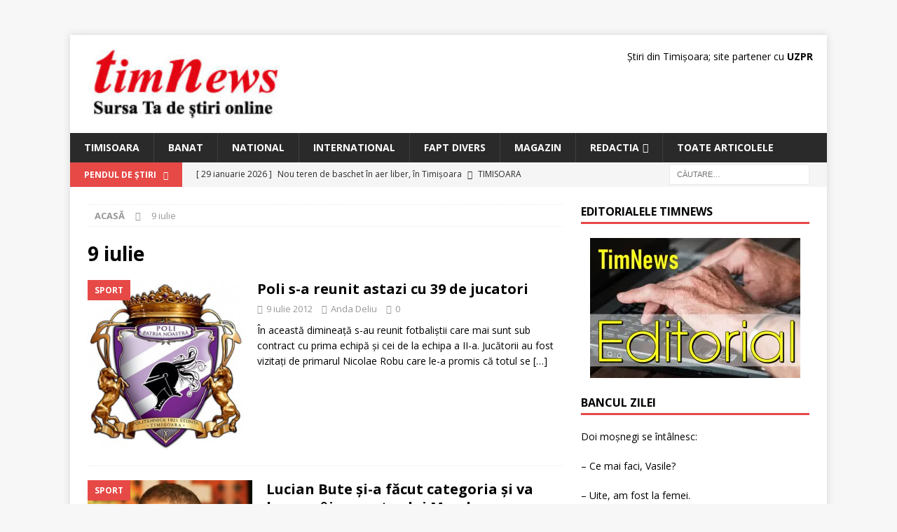

--- FILE ---
content_type: text/html; charset=UTF-8
request_url: https://www.timnews.ro/eticheta/9-iulie/
body_size: 8532
content:
<!DOCTYPE html>
<html class="no-js mh-one-sb" lang="ro-RO">
<head>
<meta charset="UTF-8">
<meta name="viewport" content="width=device-width, initial-scale=1.0">
<link rel="profile" href="http://gmpg.org/xfn/11"/>
<meta name='robots' content='index, follow, max-image-preview:large, max-snippet:-1, max-video-preview:-1'/>
	<style>img:is([sizes="auto" i], [sizes^="auto," i]) {contain-intrinsic-size:3000px 1500px}</style>
	
	<!-- This site is optimized with the Yoast SEO plugin v25.2 - https://yoast.com/wordpress/plugins/seo/ -->
	<title>Arhive 9 iulie - Stiri din Timisoara: articole si informatii locale, national-international</title><link rel="preload" as="style" href="https://fonts.googleapis.com/css?family=Open%20Sans:300,400,400italic,600,700&display=swap"/><link rel="stylesheet" href="https://fonts.googleapis.com/css?family=Open%20Sans:300,400,400italic,600,700&display=swap" media="print" onload="this.media='all'"/><noscript><link rel="stylesheet" href="https://fonts.googleapis.com/css?family=Open%20Sans:300,400,400italic,600,700&display=swap"/></noscript>
	<link rel="canonical" href="https://www.timnews.ro/eticheta/9-iulie/"/>
	<meta property="og:locale" content="ro_RO"/>
	<meta property="og:type" content="article"/>
	<meta property="og:title" content="Arhive 9 iulie - Stiri din Timisoara: articole si informatii locale, national-international"/>
	<meta property="og:url" content="https://www.timnews.ro/eticheta/9-iulie/"/>
	<meta property="og:site_name" content="Stiri din Timisoara: articole si informatii locale, national-international"/>
	<meta name="twitter:card" content="summary_large_image"/>
	<script type="application/ld+json" class="yoast-schema-graph">{"@context":"https://schema.org","@graph":[{"@type":"CollectionPage","@id":"https://www.timnews.ro/eticheta/9-iulie/","url":"https://www.timnews.ro/eticheta/9-iulie/","name":"Arhive 9 iulie - Stiri din Timisoara: articole si informatii locale, national-international","isPartOf":{"@id":"https://www.timnews.ro/#website"},"primaryImageOfPage":{"@id":"https://www.timnews.ro/eticheta/9-iulie/#primaryimage"},"image":{"@id":"https://www.timnews.ro/eticheta/9-iulie/#primaryimage"},"thumbnailUrl":"https://www.timnews.ro/wp-content/uploads/2012/07/stema-poli1.jpg","breadcrumb":{"@id":"https://www.timnews.ro/eticheta/9-iulie/#breadcrumb"},"inLanguage":"ro-RO"},{"@type":"ImageObject","inLanguage":"ro-RO","@id":"https://www.timnews.ro/eticheta/9-iulie/#primaryimage","url":"https://www.timnews.ro/wp-content/uploads/2012/07/stema-poli1.jpg","contentUrl":"https://www.timnews.ro/wp-content/uploads/2012/07/stema-poli1.jpg","width":"907","height":"1000"},{"@type":"BreadcrumbList","@id":"https://www.timnews.ro/eticheta/9-iulie/#breadcrumb","itemListElement":[{"@type":"ListItem","position":1,"name":"Prima pagină","item":"https://www.timnews.ro/"},{"@type":"ListItem","position":2,"name":"9 iulie"}]},{"@type":"WebSite","@id":"https://www.timnews.ro/#website","url":"https://www.timnews.ro/","name":"Stiri din Timisoara: articole si informatii locale, national-international","description":"Timnews are noutati din Timis si Banat, ziaristi in domeniile: economic, cultural, politic, sport, sanatate, juridic si tot ce vrei sa stii","publisher":{"@id":"https://www.timnews.ro/#organization"},"potentialAction":[{"@type":"SearchAction","target":{"@type":"EntryPoint","urlTemplate":"https://www.timnews.ro/?s={search_term_string}"},"query-input":{"@type":"PropertyValueSpecification","valueRequired":true,"valueName":"search_term_string"}}],"inLanguage":"ro-RO"},{"@type":"Organization","@id":"https://www.timnews.ro/#organization","name":"TimNews","alternateName":"Stiri din Timisoara","url":"https://www.timnews.ro/","logo":{"@type":"ImageObject","inLanguage":"ro-RO","@id":"https://www.timnews.ro/#/schema/logo/image/","url":"https://www.timnews.ro/wp-content/uploads/2024/04/cropped-cropped-sigla-timnews.jpg","contentUrl":"https://www.timnews.ro/wp-content/uploads/2024/04/cropped-cropped-sigla-timnews.jpg","width":290,"height":100,"caption":"TimNews"},"image":{"@id":"https://www.timnews.ro/#/schema/logo/image/"}}]}</script>
	<!-- / Yoast SEO plugin. -->


<link rel='dns-prefetch' href='//fonts.googleapis.com'/>
<link href='http://fonts.googleapis.com' rel='preconnect'/>
<link href='//fonts.gstatic.com' crossorigin='' rel='preconnect'/>
<link rel="alternate" type="application/rss+xml" title="Stiri din Timisoara: articole si informatii locale, national-international &raquo; Flux" href="https://www.timnews.ro/feed/"/>
<link rel="alternate" type="application/rss+xml" title="Stiri din Timisoara: articole si informatii locale, national-international &raquo; Flux comentarii" href="https://www.timnews.ro/comments/feed/"/>
<link rel="alternate" type="application/rss+xml" title="Stiri din Timisoara: articole si informatii locale, national-international &raquo; Flux etichetă 9 iulie" href="https://www.timnews.ro/eticheta/9-iulie/feed/"/>
<link rel='stylesheet' id='wp-block-library-css' href='https://www.timnews.ro/wp-includes/css/dist/block-library/style.min.css' type='text/css' media='all'/>
<style id='classic-theme-styles-inline-css' type='text/css'>.wp-block-button__link{color:#fff;background-color:#32373c;border-radius:9999px;box-shadow:none;text-decoration:none;padding:calc(.667em + 2px) calc(1.333em + 2px);font-size:1.125em}.wp-block-file__button{background:#32373c;color:#fff;text-decoration:none}</style>
<style id='global-styles-inline-css' type='text/css'>:root{--wp--preset--aspect-ratio--square:1;--wp--preset--aspect-ratio--4-3: 4/3;--wp--preset--aspect-ratio--3-4: 3/4;--wp--preset--aspect-ratio--3-2: 3/2;--wp--preset--aspect-ratio--2-3: 2/3;--wp--preset--aspect-ratio--16-9: 16/9;--wp--preset--aspect-ratio--9-16: 9/16;--wp--preset--color--black:#000;--wp--preset--color--cyan-bluish-gray:#abb8c3;--wp--preset--color--white:#fff;--wp--preset--color--pale-pink:#f78da7;--wp--preset--color--vivid-red:#cf2e2e;--wp--preset--color--luminous-vivid-orange:#ff6900;--wp--preset--color--luminous-vivid-amber:#fcb900;--wp--preset--color--light-green-cyan:#7bdcb5;--wp--preset--color--vivid-green-cyan:#00d084;--wp--preset--color--pale-cyan-blue:#8ed1fc;--wp--preset--color--vivid-cyan-blue:#0693e3;--wp--preset--color--vivid-purple:#9b51e0;--wp--preset--gradient--vivid-cyan-blue-to-vivid-purple:linear-gradient(135deg,rgba(6,147,227,1) 0%,#9b51e0 100%);--wp--preset--gradient--light-green-cyan-to-vivid-green-cyan:linear-gradient(135deg,#7adcb4 0%,#00d082 100%);--wp--preset--gradient--luminous-vivid-amber-to-luminous-vivid-orange:linear-gradient(135deg,rgba(252,185,0,1) 0%,rgba(255,105,0,1) 100%);--wp--preset--gradient--luminous-vivid-orange-to-vivid-red:linear-gradient(135deg,rgba(255,105,0,1) 0%,#cf2e2e 100%);--wp--preset--gradient--very-light-gray-to-cyan-bluish-gray:linear-gradient(135deg,#eee 0%,#a9b8c3 100%);--wp--preset--gradient--cool-to-warm-spectrum:linear-gradient(135deg,#4aeadc 0%,#9778d1 20%,#cf2aba 40%,#ee2c82 60%,#fb6962 80%,#fef84c 100%);--wp--preset--gradient--blush-light-purple:linear-gradient(135deg,#ffceec 0%,#9896f0 100%);--wp--preset--gradient--blush-bordeaux:linear-gradient(135deg,#fecda5 0%,#fe2d2d 50%,#6b003e 100%);--wp--preset--gradient--luminous-dusk:linear-gradient(135deg,#ffcb70 0%,#c751c0 50%,#4158d0 100%);--wp--preset--gradient--pale-ocean:linear-gradient(135deg,#fff5cb 0%,#b6e3d4 50%,#33a7b5 100%);--wp--preset--gradient--electric-grass:linear-gradient(135deg,#caf880 0%,#71ce7e 100%);--wp--preset--gradient--midnight:linear-gradient(135deg,#020381 0%,#2874fc 100%);--wp--preset--font-size--small:13px;--wp--preset--font-size--medium:20px;--wp--preset--font-size--large:36px;--wp--preset--font-size--x-large:42px;--wp--preset--spacing--20:.44rem;--wp--preset--spacing--30:.67rem;--wp--preset--spacing--40:1rem;--wp--preset--spacing--50:1.5rem;--wp--preset--spacing--60:2.25rem;--wp--preset--spacing--70:3.38rem;--wp--preset--spacing--80:5.06rem;--wp--preset--shadow--natural:6px 6px 9px rgba(0,0,0,.2);--wp--preset--shadow--deep:12px 12px 50px rgba(0,0,0,.4);--wp--preset--shadow--sharp:6px 6px 0 rgba(0,0,0,.2);--wp--preset--shadow--outlined:6px 6px 0 -3px rgba(255,255,255,1) , 6px 6px rgba(0,0,0,1);--wp--preset--shadow--crisp:6px 6px 0 rgba(0,0,0,1)}:where(.is-layout-flex){gap:.5em}:where(.is-layout-grid){gap:.5em}body .is-layout-flex{display:flex}.is-layout-flex{flex-wrap:wrap;align-items:center}.is-layout-flex > :is(*, div){margin:0}body .is-layout-grid{display:grid}.is-layout-grid > :is(*, div){margin:0}:where(.wp-block-columns.is-layout-flex){gap:2em}:where(.wp-block-columns.is-layout-grid){gap:2em}:where(.wp-block-post-template.is-layout-flex){gap:1.25em}:where(.wp-block-post-template.is-layout-grid){gap:1.25em}.has-black-color{color:var(--wp--preset--color--black)!important}.has-cyan-bluish-gray-color{color:var(--wp--preset--color--cyan-bluish-gray)!important}.has-white-color{color:var(--wp--preset--color--white)!important}.has-pale-pink-color{color:var(--wp--preset--color--pale-pink)!important}.has-vivid-red-color{color:var(--wp--preset--color--vivid-red)!important}.has-luminous-vivid-orange-color{color:var(--wp--preset--color--luminous-vivid-orange)!important}.has-luminous-vivid-amber-color{color:var(--wp--preset--color--luminous-vivid-amber)!important}.has-light-green-cyan-color{color:var(--wp--preset--color--light-green-cyan)!important}.has-vivid-green-cyan-color{color:var(--wp--preset--color--vivid-green-cyan)!important}.has-pale-cyan-blue-color{color:var(--wp--preset--color--pale-cyan-blue)!important}.has-vivid-cyan-blue-color{color:var(--wp--preset--color--vivid-cyan-blue)!important}.has-vivid-purple-color{color:var(--wp--preset--color--vivid-purple)!important}.has-black-background-color{background-color:var(--wp--preset--color--black)!important}.has-cyan-bluish-gray-background-color{background-color:var(--wp--preset--color--cyan-bluish-gray)!important}.has-white-background-color{background-color:var(--wp--preset--color--white)!important}.has-pale-pink-background-color{background-color:var(--wp--preset--color--pale-pink)!important}.has-vivid-red-background-color{background-color:var(--wp--preset--color--vivid-red)!important}.has-luminous-vivid-orange-background-color{background-color:var(--wp--preset--color--luminous-vivid-orange)!important}.has-luminous-vivid-amber-background-color{background-color:var(--wp--preset--color--luminous-vivid-amber)!important}.has-light-green-cyan-background-color{background-color:var(--wp--preset--color--light-green-cyan)!important}.has-vivid-green-cyan-background-color{background-color:var(--wp--preset--color--vivid-green-cyan)!important}.has-pale-cyan-blue-background-color{background-color:var(--wp--preset--color--pale-cyan-blue)!important}.has-vivid-cyan-blue-background-color{background-color:var(--wp--preset--color--vivid-cyan-blue)!important}.has-vivid-purple-background-color{background-color:var(--wp--preset--color--vivid-purple)!important}.has-black-border-color{border-color:var(--wp--preset--color--black)!important}.has-cyan-bluish-gray-border-color{border-color:var(--wp--preset--color--cyan-bluish-gray)!important}.has-white-border-color{border-color:var(--wp--preset--color--white)!important}.has-pale-pink-border-color{border-color:var(--wp--preset--color--pale-pink)!important}.has-vivid-red-border-color{border-color:var(--wp--preset--color--vivid-red)!important}.has-luminous-vivid-orange-border-color{border-color:var(--wp--preset--color--luminous-vivid-orange)!important}.has-luminous-vivid-amber-border-color{border-color:var(--wp--preset--color--luminous-vivid-amber)!important}.has-light-green-cyan-border-color{border-color:var(--wp--preset--color--light-green-cyan)!important}.has-vivid-green-cyan-border-color{border-color:var(--wp--preset--color--vivid-green-cyan)!important}.has-pale-cyan-blue-border-color{border-color:var(--wp--preset--color--pale-cyan-blue)!important}.has-vivid-cyan-blue-border-color{border-color:var(--wp--preset--color--vivid-cyan-blue)!important}.has-vivid-purple-border-color{border-color:var(--wp--preset--color--vivid-purple)!important}.has-vivid-cyan-blue-to-vivid-purple-gradient-background{background:var(--wp--preset--gradient--vivid-cyan-blue-to-vivid-purple)!important}.has-light-green-cyan-to-vivid-green-cyan-gradient-background{background:var(--wp--preset--gradient--light-green-cyan-to-vivid-green-cyan)!important}.has-luminous-vivid-amber-to-luminous-vivid-orange-gradient-background{background:var(--wp--preset--gradient--luminous-vivid-amber-to-luminous-vivid-orange)!important}.has-luminous-vivid-orange-to-vivid-red-gradient-background{background:var(--wp--preset--gradient--luminous-vivid-orange-to-vivid-red)!important}.has-very-light-gray-to-cyan-bluish-gray-gradient-background{background:var(--wp--preset--gradient--very-light-gray-to-cyan-bluish-gray)!important}.has-cool-to-warm-spectrum-gradient-background{background:var(--wp--preset--gradient--cool-to-warm-spectrum)!important}.has-blush-light-purple-gradient-background{background:var(--wp--preset--gradient--blush-light-purple)!important}.has-blush-bordeaux-gradient-background{background:var(--wp--preset--gradient--blush-bordeaux)!important}.has-luminous-dusk-gradient-background{background:var(--wp--preset--gradient--luminous-dusk)!important}.has-pale-ocean-gradient-background{background:var(--wp--preset--gradient--pale-ocean)!important}.has-electric-grass-gradient-background{background:var(--wp--preset--gradient--electric-grass)!important}.has-midnight-gradient-background{background:var(--wp--preset--gradient--midnight)!important}.has-small-font-size{font-size:var(--wp--preset--font-size--small)!important}.has-medium-font-size{font-size:var(--wp--preset--font-size--medium)!important}.has-large-font-size{font-size:var(--wp--preset--font-size--large)!important}.has-x-large-font-size{font-size:var(--wp--preset--font-size--x-large)!important}:where(.wp-block-post-template.is-layout-flex){gap:1.25em}:where(.wp-block-post-template.is-layout-grid){gap:1.25em}:where(.wp-block-columns.is-layout-flex){gap:2em}:where(.wp-block-columns.is-layout-grid){gap:2em}:root :where(.wp-block-pullquote){font-size:1.5em;line-height:1.6}</style>
<link rel='stylesheet' id='wphb-1-css' href='https://www.timnews.ro/wp-content/uploads/hummingbird-assets/040b78d367735050f3223893b755c533.css' type='text/css' media='all'/>
<style id='wphb-1-inline-css' type='text/css'>div#ez-toc-container .ez-toc-title{font-size:120%}div#ez-toc-container .ez-toc-title{font-weight:500}div#ez-toc-container ul li,div#ez-toc-container ul li a{font-size:95%}div#ez-toc-container ul li,div#ez-toc-container ul li a{font-weight:500}div#ez-toc-container nav ul ul li{font-size:90%}.ez-toc-container-direction{direction:ltr}.ez-toc-counter ul{counter-reset:item}.ez-toc-counter nav ul li a::before{content:counters(item,'.',decimal) '. ';display:inline-block;counter-increment:item;flex-grow:0;flex-shrink:0;margin-right:.2em;float:left}.ez-toc-widget-direction{direction:ltr}.ez-toc-widget-container ul{counter-reset:item}.ez-toc-widget-container nav ul li a::before{content:counters(item,'.',decimal) '. ';display:inline-block;counter-increment:item;flex-grow:0;flex-shrink:0;margin-right:.2em;float:left}</style>

<script type="text/javascript" src="https://www.timnews.ro/wp-content/uploads/hummingbird-assets/2eacd2c72ade3147fa47c20d0b25ebb1.js" id="wphb-2-js"></script>
<script type="text/javascript" src="https://www.timnews.ro/wp-content/uploads/hummingbird-assets/fde7b0c0b0b1b07932e09a4335ac0071.js" id="mh-scripts-js"></script>
<link rel="https://api.w.org/" href="https://www.timnews.ro/wp-json/"/><link rel="alternate" title="JSON" type="application/json" href="https://www.timnews.ro/wp-json/wp/v2/tags/4399"/><link rel="EditURI" type="application/rsd+xml" title="RSD" href="https://www.timnews.ro/xmlrpc.php?rsd"/>
<meta name="generator" content="WordPress 6.7.4"/>
<!--[if lt IE 9]>
<script src="https://www.timnews.ro/wp-content/themes/mh-magazine/js/css3-mediaqueries.js"></script>
<![endif]-->
<link rel="icon" href="https://www.timnews.ro/wp-content/uploads/2024/04/cropped-cropped-sigla-timnews-32x32.png" sizes="32x32"/>
<link rel="icon" href="https://www.timnews.ro/wp-content/uploads/2024/04/cropped-cropped-sigla-timnews-192x192.png" sizes="192x192"/>
<link rel="apple-touch-icon" href="https://www.timnews.ro/wp-content/uploads/2024/04/cropped-cropped-sigla-timnews-180x180.png"/>
<meta name="msapplication-TileImage" content="https://www.timnews.ro/wp-content/uploads/2024/04/cropped-cropped-sigla-timnews-270x270.png"/>
</head>
<body id="mh-mobile" class="archive tag tag-9-iulie tag-4399 wp-custom-logo mh-boxed-layout mh-right-sb mh-loop-layout1 mh-widget-layout1" itemscope="itemscope" itemtype="https://schema.org/WebPage">
<aside class="mh-container mh-header-widget-1">
<div id="custom_html-5" class="widget_text mh-widget mh-header-1 widget_custom_html"><div class="textwidget custom-html-widget"><!-- Google tag (gtag.js) -->
<script async src="https://www.googletagmanager.com/gtag/js?id=G-VMX706CVTG"></script>
<script>window.dataLayer=window.dataLayer||[];function gtag(){dataLayer.push(arguments);}gtag('js',new Date());gtag('config','G-VMX706CVTG');</script></div></div></aside>
<div class="mh-container mh-container-outer">
<div class="mh-header-nav-mobile clearfix"></div>
	<div class="mh-preheader">
    	<div class="mh-container mh-container-inner mh-row clearfix">
							<div class="mh-header-bar-content mh-header-bar-top-left mh-col-2-3 clearfix">
									</div>
										<div class="mh-header-bar-content mh-header-bar-top-right mh-col-1-3 clearfix">
									</div>
					</div>
	</div>
<header class="mh-header" itemscope="itemscope" itemtype="https://schema.org/WPHeader">
	<div class="mh-container mh-container-inner clearfix">
		<div class="mh-custom-header clearfix">
<div class="mh-header-columns mh-row clearfix">
<div class="mh-col-1-3 mh-site-identity">
<div class="mh-site-logo" role="banner" itemscope="itemscope" itemtype="https://schema.org/Brand">
<a href="https://www.timnews.ro/" class="custom-logo-link" rel="home"><img width="290" height="100" src="https://www.timnews.ro/wp-content/uploads/2024/04/cropped-cropped-sigla-timnews.jpg" class="custom-logo" alt="Stiri din Timisoara: articole si informatii locale, national-international" decoding="async"/></a></div>
</div>
<aside class="mh-col-2-3 mh-header-widget-2">
<div id="custom_html-10" class="widget_text mh-widget mh-header-2 widget_custom_html"><div class="textwidget custom-html-widget">Știri din Timișoara; site partener cu <a href="https://uzpr.ro" title="Uniunea Ziaristilor Profesionisti din Romania" target="_blank"><strong>UZPR</strong></a></div></div></aside>
</div>
</div>
	</div>
	<div class="mh-main-nav-wrap">
		<nav class="mh-navigation mh-main-nav mh-container mh-container-inner clearfix" itemscope="itemscope" itemtype="https://schema.org/SiteNavigationElement">
			<div class="menu-meniu-nou-container"><ul id="menu-meniu-nou" class="menu"><li id="menu-item-70011" class="menu-item menu-item-type-taxonomy menu-item-object-category menu-item-70011"><a href="https://www.timnews.ro/categorie/timisoara/">Timisoara</a></li>
<li id="menu-item-70012" class="menu-item menu-item-type-taxonomy menu-item-object-category menu-item-70012"><a href="https://www.timnews.ro/categorie/banat/">Banat</a></li>
<li id="menu-item-70013" class="menu-item menu-item-type-taxonomy menu-item-object-category menu-item-70013"><a href="https://www.timnews.ro/categorie/nationale-2/">National</a></li>
<li id="menu-item-70014" class="menu-item menu-item-type-taxonomy menu-item-object-category menu-item-70014"><a href="https://www.timnews.ro/categorie/international/">International</a></li>
<li id="menu-item-76839" class="menu-item menu-item-type-taxonomy menu-item-object-category menu-item-76839"><a href="https://www.timnews.ro/categorie/fapt-divers/">Fapt Divers</a></li>
<li id="menu-item-76838" class="menu-item menu-item-type-taxonomy menu-item-object-category menu-item-76838"><a href="https://www.timnews.ro/categorie/magazin/">Magazin</a></li>
<li id="menu-item-70015" class="menu-item menu-item-type-custom menu-item-object-custom menu-item-has-children menu-item-70015"><a href="https://www.timnews.ro/redactie/">Redactia</a>
<ul class="sub-menu">
	<li id="menu-item-70016" class="menu-item menu-item-type-custom menu-item-object-custom menu-item-70016"><a href="https://www.timnews.ro/contact/">Contact</a></li>
	<li id="menu-item-76492" class="menu-item menu-item-type-post_type menu-item-object-page menu-item-76492"><a href="https://www.timnews.ro/gdpr/">GDPR</a></li>
</ul>
</li>
<li id="menu-item-75653" class="menu-item menu-item-type-custom menu-item-object-custom menu-item-75653"><a href="https://www.timnews.ro/articole/">Toate articolele</a></li>
</ul></div>		</nav>
	</div>
	</header>
	<div class="mh-subheader">
		<div class="mh-container mh-container-inner mh-row clearfix">
							<div class="mh-header-bar-content mh-header-bar-bottom-left mh-col-2-3 clearfix">
											<div class="mh-header-ticker mh-header-ticker-bottom">
							<div class="mh-ticker-bottom">
			<div class="mh-ticker-title mh-ticker-title-bottom">
			Pendul de Știri<i class="fa fa-chevron-right"></i>		</div>
		<div class="mh-ticker-content mh-ticker-content-bottom">
		<ul id="mh-ticker-loop-bottom">				<li class="mh-ticker-item mh-ticker-item-bottom">
					<a href="https://www.timnews.ro/timisoara/nou-teren-de-baschet-in-aer-liber-in-timisoara/2026/01/29/" title="Nou teren de baschet în aer liber, în Timișoara">
						<span class="mh-ticker-item-date mh-ticker-item-date-bottom">
                        	[ 29 ianuarie 2026 ]                        </span>
						<span class="mh-ticker-item-title mh-ticker-item-title-bottom">
							Nou teren de baschet în aer liber, în Timișoara						</span>
													<span class="mh-ticker-item-cat mh-ticker-item-cat-bottom">
								<i class="fa fa-caret-right"></i>
																Timisoara							</span>
											</a>
				</li>				<li class="mh-ticker-item mh-ticker-item-bottom">
					<a href="https://www.timnews.ro/timisoara/restrictii-de-circulatie-pe-strada-hebe-din-timisoara/2026/01/29/" title="Restricții de circulație pe Strada Hebe din Timișoara">
						<span class="mh-ticker-item-date mh-ticker-item-date-bottom">
                        	[ 29 ianuarie 2026 ]                        </span>
						<span class="mh-ticker-item-title mh-ticker-item-title-bottom">
							Restricții de circulație pe Strada Hebe din Timișoara						</span>
													<span class="mh-ticker-item-cat mh-ticker-item-cat-bottom">
								<i class="fa fa-caret-right"></i>
																Timisoara							</span>
											</a>
				</li>				<li class="mh-ticker-item mh-ticker-item-bottom">
					<a href="https://www.timnews.ro/timisoara/performance-cu-doua-expozitii-la-centrul-de-proiecte-timisoara/2026/01/29/" title="Performance cu două expoziții, la Centrul de Proiecte Timișoara">
						<span class="mh-ticker-item-date mh-ticker-item-date-bottom">
                        	[ 29 ianuarie 2026 ]                        </span>
						<span class="mh-ticker-item-title mh-ticker-item-title-bottom">
							Performance cu două expoziții, la Centrul de Proiecte Timișoara						</span>
													<span class="mh-ticker-item-cat mh-ticker-item-cat-bottom">
								<i class="fa fa-caret-right"></i>
																Timisoara							</span>
											</a>
				</li>				<li class="mh-ticker-item mh-ticker-item-bottom">
					<a href="https://www.timnews.ro/banat/sfintii-trei-ierarhi-sarbatoriti-si-la-caransebes/2026/01/29/" title="Sfinții Trei Ierarhi, sărbătoriți (și) la Caransebeș">
						<span class="mh-ticker-item-date mh-ticker-item-date-bottom">
                        	[ 29 ianuarie 2026 ]                        </span>
						<span class="mh-ticker-item-title mh-ticker-item-title-bottom">
							Sfinții Trei Ierarhi, sărbătoriți (și) la Caransebeș						</span>
													<span class="mh-ticker-item-cat mh-ticker-item-cat-bottom">
								<i class="fa fa-caret-right"></i>
																Banat							</span>
											</a>
				</li>				<li class="mh-ticker-item mh-ticker-item-bottom">
					<a href="https://www.timnews.ro/timisoara/hramul-catedralei-mitropolitane-al-banatului-tinut-impreuna-cu-ipss-mitropolit-ioan-selejan/2026/01/29/" title="Hramul Catedralei Mitropolitane al Banatului, ținut împreună cu ÎPSS Mitropolit Ioan Selejan">
						<span class="mh-ticker-item-date mh-ticker-item-date-bottom">
                        	[ 29 ianuarie 2026 ]                        </span>
						<span class="mh-ticker-item-title mh-ticker-item-title-bottom">
							Hramul Catedralei Mitropolitane al Banatului, ținut împreună cu ÎPSS Mitropolit Ioan Selejan						</span>
													<span class="mh-ticker-item-cat mh-ticker-item-cat-bottom">
								<i class="fa fa-caret-right"></i>
																Timisoara							</span>
											</a>
				</li>		</ul>
	</div>
</div>						</div>
									</div>
										<div class="mh-header-bar-content mh-header-bar-bottom-right mh-col-1-3 clearfix">
											<aside class="mh-header-search mh-header-search-bottom">
							<form role="search" method="get" class="search-form" action="https://www.timnews.ro/">
				<label>
					<span class="screen-reader-text">Caută după:</span>
					<input type="search" class="search-field" placeholder="Căutare&hellip;" value="" name="s"/>
				</label>
				<input type="submit" class="search-submit" value="Caută"/>
			</form>						</aside>
									</div>
					</div>
	</div>
<div class="mh-wrapper clearfix">
	<div class="mh-main clearfix">
		<div id="main-content" class="mh-loop mh-content" role="main"><nav class="mh-breadcrumb" itemscope itemtype="http://schema.org/BreadcrumbList"><span itemprop="itemListElement" itemscope itemtype="http://schema.org/ListItem"><a href="https://www.timnews.ro" itemprop="item"><span itemprop="name">Acasă</span></a><meta itemprop="position" content="1"/></span><span class="mh-breadcrumb-delimiter"><i class="fa fa-angle-right"></i></span>9 iulie</nav>
				<header class="page-header"><h1 class="page-title">9 iulie</h1>				</header><article class="mh-posts-list-item clearfix post-38494 post type-post status-publish format-standard has-post-thumbnail hentry category-sport tag-9-iulie tag-ac-recas tag-andrei-zagrean tag-cosmin-petruscu tag-fuziuen tag-ioan-mera tag-liga-a-ii-a tag-nicolae-robu tag-palmares tag-poli-timisoara tag-reunire">
	<figure class="mh-posts-list-thumb">
		<a class="mh-thumb-icon mh-thumb-icon-small-mobile" href="https://www.timnews.ro/sport/poli-s-a-reunit-astazi-cu-39-de-jucatori/2012/07/09/"><img width="222" height="245" src="https://www.timnews.ro/wp-content/uploads/2012/07/stema-poli1.jpg" class="attachment-mh-magazine-medium size-mh-magazine-medium wp-post-image" alt="" decoding="async" fetchpriority="high" srcset="https://www.timnews.ro/wp-content/uploads/2012/07/stema-poli1.jpg 907w, https://www.timnews.ro/wp-content/uploads/2012/07/stema-poli1-272x300.jpg 272w, https://www.timnews.ro/wp-content/uploads/2012/07/stema-poli1-600x661.jpg 600w" sizes="(max-width: 222px) 100vw, 222px"/>		</a>
					<div class="mh-image-caption mh-posts-list-caption">
				Sport			</div>
			</figure>
	<div class="mh-posts-list-content clearfix">
		<header class="mh-posts-list-header">
			<h3 class="entry-title mh-posts-list-title">
				<a href="https://www.timnews.ro/sport/poli-s-a-reunit-astazi-cu-39-de-jucatori/2012/07/09/" title="Poli s-a reunit astazi cu 39 de jucatori" rel="bookmark">
					Poli s-a reunit astazi cu 39 de jucatori				</a>
			</h3>
			<div class="mh-meta entry-meta">
<span class="entry-meta-date updated"><i class="fa fa-clock-o"></i><a href="https://www.timnews.ro/2012/07/">9 iulie 2012</a></span>
<span class="entry-meta-author author vcard"><i class="fa fa-user"></i><a class="fn" href="https://www.timnews.ro/author/anda-deliu/">Anda Deliu</a></span>
<span class="entry-meta-comments"><i class="fa fa-comment-o"></i><a href="https://www.timnews.ro/sport/poli-s-a-reunit-astazi-cu-39-de-jucatori/2012/07/09/#respond" class="mh-comment-count-link">0</a></span>
</div>
		</header>
		<div class="mh-posts-list-excerpt clearfix">
			<div class="mh-excerpt"><p>În această dimineaţă s-au reunit fotbaliştii care mai sunt sub contract cu prima echipă şi cei de la echipa a II-a. Jucătorii au fost vizitaţi de primarul Nicolae Robu care le-a promis că totul se <a class="mh-excerpt-more" href="https://www.timnews.ro/sport/poli-s-a-reunit-astazi-cu-39-de-jucatori/2012/07/09/" title="Poli s-a reunit astazi cu 39 de jucatori">[&#8230;]</a></p>
</div>		</div>
	</div>
</article><article class="mh-posts-list-item clearfix post-10818 post type-post status-publish format-standard has-post-thumbnail hentry category-sport tag-9-iulie tag-cantar tag-categorie tag-gala-de-box tag-jean-paul-mendy tag-jun-talape tag-kilograme tag-lucian-bute">
	<figure class="mh-posts-list-thumb">
		<a class="mh-thumb-icon mh-thumb-icon-small-mobile" href="https://www.timnews.ro/sport/lucian-bute-si-a-facut-categoria-si-va-boxa-maine-contra-lui-mendy/2011/07/08/"><img width="250" height="207" src="https://www.timnews.ro/wp-content/uploads/2011/07/rsz_lucian_bute.jpg" class="attachment-mh-magazine-medium size-mh-magazine-medium wp-post-image" alt="" decoding="async"/>		</a>
					<div class="mh-image-caption mh-posts-list-caption">
				Sport			</div>
			</figure>
	<div class="mh-posts-list-content clearfix">
		<header class="mh-posts-list-header">
			<h3 class="entry-title mh-posts-list-title">
				<a href="https://www.timnews.ro/sport/lucian-bute-si-a-facut-categoria-si-va-boxa-maine-contra-lui-mendy/2011/07/08/" title="Lucian Bute şi-a făcut categoria şi va boxa mâine contra lui Mendy" rel="bookmark">
					Lucian Bute şi-a făcut categoria şi va boxa mâine contra lui Mendy				</a>
			</h3>
			<div class="mh-meta entry-meta">
<span class="entry-meta-date updated"><i class="fa fa-clock-o"></i><a href="https://www.timnews.ro/2011/07/">8 iulie 2011</a></span>
<span class="entry-meta-author author vcard"><i class="fa fa-user"></i><a class="fn" href="https://www.timnews.ro/author/admin/">admin</a></span>
<span class="entry-meta-comments"><i class="fa fa-comment-o"></i><a href="https://www.timnews.ro/sport/lucian-bute-si-a-facut-categoria-si-va-boxa-maine-contra-lui-mendy/2011/07/08/#respond" class="mh-comment-count-link">0</a></span>
</div>
		</header>
		<div class="mh-posts-list-excerpt clearfix">
			<div class="mh-excerpt"><p>Lucian Bute a trecut cu bine de testul cântarului oficial înainte de lupta de mâine cu Jean-Paul Mendy. Gălăţeanul va boxa mâine pentru păstrarea centurii IBF într-i gală care va începe de la ora 19 <a class="mh-excerpt-more" href="https://www.timnews.ro/sport/lucian-bute-si-a-facut-categoria-si-va-boxa-maine-contra-lui-mendy/2011/07/08/" title="Lucian Bute şi-a făcut categoria şi va boxa mâine contra lui Mendy">[&#8230;]</a></p>
</div>		</div>
	</div>
</article>		</div>
			<aside class="mh-widget-col-1 mh-sidebar" itemscope="itemscope" itemtype="https://schema.org/WPSideBar"><div id="custom_html-7" class="widget_text mh-widget widget_custom_html"><h4 class="mh-widget-title"><span class="mh-widget-title-inner">Editorialele TimNews</span></h4><div class="textwidget custom-html-widget"><div align="center">
	<a href="https://www.timnews.ro/categorie/editorial/"><img src="https://www.timnews.ro/wp-content/uploads/2025/03/editorial-300.webp" title="Editoraiale de presa; Stiri din Timisoara, national si international" alt="editorial de presa stiri tin Timisoara"/></a>
</div></div></div><div id="text-48" class="mh-widget widget_text"><h4 class="mh-widget-title"><span class="mh-widget-title-inner">Bancul zilei</span></h4>			<div class="textwidget"><p>Doi moşnegi se întâlnesc:</p>
<p>– Ce mai faci, Vasile?</p>
<p>– Uite, am fost la femei.</p>
<p>– Şi cum a fost?</p>
<p>– Mai curat decât la bărbaţi.</p>
</div>
		</div><div id="media_image-12" class="mh-widget widget_media_image"><h4 class="mh-widget-title"><span class="mh-widget-title-inner">reclama timnews</span></h4><img width="363" height="365" src="https://www.timnews.ro/wp-content/uploads/2026/01/reclama-timnews_40-euro-plus-TVA-363x365.jpg" class="image wp-image-81149  attachment-medium size-medium" alt="" style="max-width: 100%; height: auto;" title="oferta spatiu reclama online" decoding="async" loading="lazy" srcset="https://www.timnews.ro/wp-content/uploads/2026/01/reclama-timnews_40-euro-plus-TVA-363x365.jpg 363w, https://www.timnews.ro/wp-content/uploads/2026/01/reclama-timnews_40-euro-plus-TVA-835x840.jpg 835w, https://www.timnews.ro/wp-content/uploads/2026/01/reclama-timnews_40-euro-plus-TVA-768x773.jpg 768w, https://www.timnews.ro/wp-content/uploads/2026/01/reclama-timnews_40-euro-plus-TVA-1526x1536.jpg 1526w, https://www.timnews.ro/wp-content/uploads/2026/01/reclama-timnews_40-euro-plus-TVA.jpg 1594w" sizes="auto, (max-width: 363px) 100vw, 363px"/></div><div id="media_image-31" class="mh-widget widget_media_image"><h4 class="mh-widget-title"><span class="mh-widget-title-inner">Vand tipografie</span></h4><img width="340" height="365" src="https://www.timnews.ro/wp-content/uploads/2025/11/reclama-vanzare-tipografie_page-0001-340x365.jpg" class="image wp-image-79152  attachment-medium size-medium" alt="" style="max-width: 100%; height: auto;" decoding="async" loading="lazy" srcset="https://www.timnews.ro/wp-content/uploads/2025/11/reclama-vanzare-tipografie_page-0001-340x365.jpg 340w, https://www.timnews.ro/wp-content/uploads/2025/11/reclama-vanzare-tipografie_page-0001-783x840.jpg 783w, https://www.timnews.ro/wp-content/uploads/2025/11/reclama-vanzare-tipografie_page-0001-768x824.jpg 768w, https://www.timnews.ro/wp-content/uploads/2025/11/reclama-vanzare-tipografie_page-0001.jpg 913w" sizes="auto, (max-width: 340px) 100vw, 340px"/></div><div id="media_image-29" class="mh-widget widget_media_image"><h4 class="mh-widget-title"><span class="mh-widget-title-inner">reduceri editura</span></h4><a href="https://davidpressprint.ro"><img width="227" height="365" src="https://www.timnews.ro/wp-content/uploads/2025/12/reducere-DPP-227x365.jpg" class="image wp-image-79285  attachment-medium size-medium" alt="" style="max-width: 100%; height: auto;" decoding="async" loading="lazy" srcset="https://www.timnews.ro/wp-content/uploads/2025/12/reducere-DPP-227x365.jpg 227w, https://www.timnews.ro/wp-content/uploads/2025/12/reducere-DPP-522x840.jpg 522w, https://www.timnews.ro/wp-content/uploads/2025/12/reducere-DPP-768x1236.jpg 768w, https://www.timnews.ro/wp-content/uploads/2025/12/reducere-DPP-955x1536.jpg 955w, https://www.timnews.ro/wp-content/uploads/2025/12/reducere-DPP-1273x2048.jpg 1273w, https://www.timnews.ro/wp-content/uploads/2025/12/reducere-DPP-scaled.jpg 1591w" sizes="auto, (max-width: 227px) 100vw, 227px"/></a></div><div id="media_image-6" class="mh-widget widget_media_image"><h4 class="mh-widget-title"><span class="mh-widget-title-inner">David Press Print</span></h4><a href="https://davidpressprint.ro/"><img width="386" height="165" src="https://www.timnews.ro/wp-content/uploads/2024/04/cropped-cropped-sigla-dpp-1.jpg" class="image wp-image-68527  attachment-full size-full" alt="" style="max-width: 100%; height: auto;" decoding="async" loading="lazy"/></a></div><div id="text-58" class="mh-widget widget_text"><h4 class="mh-widget-title"><span class="mh-widget-title-inner">ISSN 2821 &#8211; 5524 ISSN &#8211; L 2821 &#8211; 5524</span></h4>			<div class="textwidget"></div>
		</div>	</aside>	</div>
	</div>
<div class="mh-copyright-wrap">
	<div class="mh-container mh-container-inner clearfix">
		<p class="mh-copyright">
			Copyright &copy; 2026 | MH Magazine WordPress Theme de <a href="https://mhthemes.com/" title="Premium WordPress Themes" rel="nofollow">MH Themes</a>		</p>
	</div>
</div>
<a href="#" class="mh-back-to-top"><i class="fa fa-chevron-up"></i></a>
</div><!-- .mh-container-outer -->
<script type="text/javascript" src="https://www.timnews.ro/wp-content/uploads/hummingbird-assets/48f74ff49ba7cdac6fdd6f5f2a0ab8ff.js.pagespeed.ce.ISiBYFmO6O.js" id="wphb-3-js"></script>
<script type="text/javascript" id="wphb-3-js-after">//<![CDATA[
wp.i18n.setLocaleData({'text direction\u0004ltr':['ltr']});
//]]></script>
<script type="text/javascript" id="wphb-4-js-extra">//<![CDATA[
var ezTOC={"smooth_scroll":"1","visibility_hide_by_default":"","scroll_offset":"30","fallbackIcon":"<span class=\"\"><span class=\"eztoc-hide\" style=\"display:none;\">Toggle<\/span><span class=\"ez-toc-icon-toggle-span\"><svg style=\"fill: #999;color:#999\" xmlns=\"http:\/\/www.w3.org\/2000\/svg\" class=\"list-377408\" width=\"20px\" height=\"20px\" viewBox=\"0 0 24 24\" fill=\"none\"><path d=\"M6 6H4v2h2V6zm14 0H8v2h12V6zM4 11h2v2H4v-2zm16 0H8v2h12v-2zM4 16h2v2H4v-2zm16 0H8v2h12v-2z\" fill=\"currentColor\"><\/path><\/svg><svg style=\"fill: #999;color:#999\" class=\"arrow-unsorted-368013\" xmlns=\"http:\/\/www.w3.org\/2000\/svg\" width=\"10px\" height=\"10px\" viewBox=\"0 0 24 24\" version=\"1.2\" baseProfile=\"tiny\"><path d=\"M18.2 9.3l-6.2-6.3-6.2 6.3c-.2.2-.3.4-.3.7s.1.5.3.7c.2.2.4.3.7.3h11c.3 0 .5-.1.7-.3.2-.2.3-.5.3-.7s-.1-.5-.3-.7zM5.8 14.7l6.2 6.3 6.2-6.3c.2-.2.3-.5.3-.7s-.1-.5-.3-.7c-.2-.2-.4-.3-.7-.3h-11c-.3 0-.5.1-.7.3-.2.2-.3.5-.3.7s.1.5.3.7z\"\/><\/svg><\/span><\/span>","chamomile_theme_is_on":""};;;var eztoc_smooth_local={"scroll_offset":"30","add_request_uri":"","add_self_reference_link":""};
//]]></script>
<script type="text/javascript" id="wphb-4-js-before">//<![CDATA[
var wpcf7={"api":{"root":"https:\/\/www.timnews.ro\/wp-json\/","namespace":"contact-form-7\/v1"}};
//]]></script>
<script type="text/javascript" src="https://www.timnews.ro/wp-content/uploads/hummingbird-assets/9e3ca3712990900848f0dedd113a0739.js.pagespeed.ce.5KLj0D4els.js" id="wphb-4-js"></script>
</body>
</html>